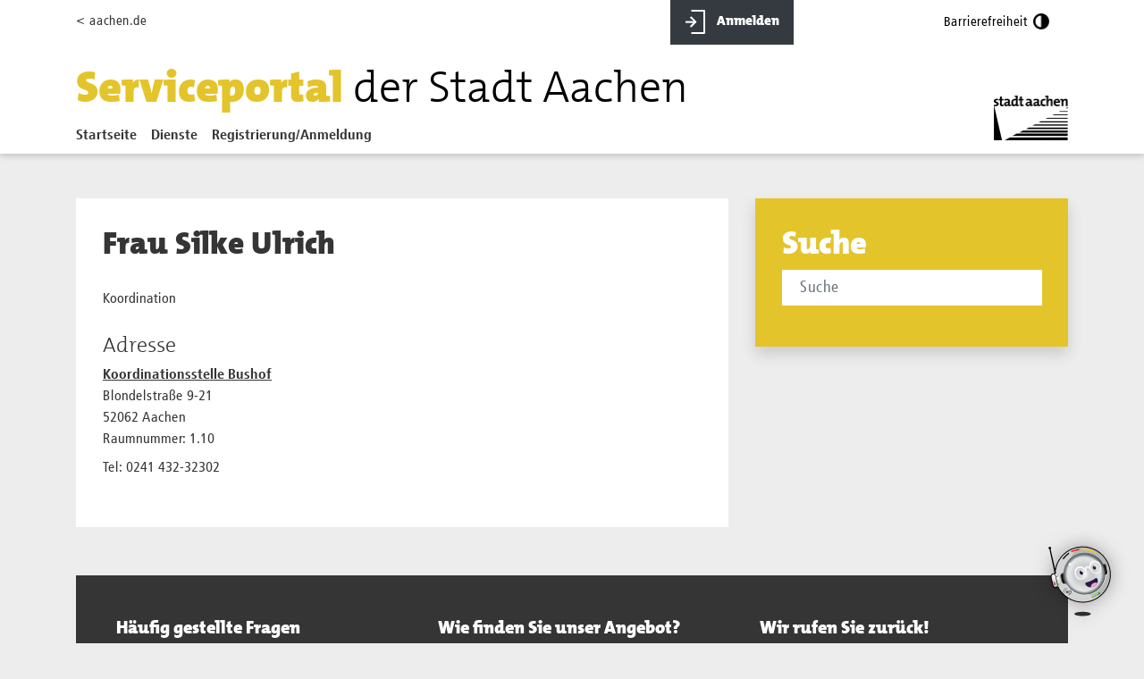

--- FILE ---
content_type: text/html;charset=UTF-8
request_url: https://serviceportal.aachen.de/suche/-/vr-bis-detail/mitarbeiter/56666/show
body_size: 40863
content:
<!DOCTYPE html> <html class="ltr" dir=" lang.dir" lang="de-DE"> <head> <meta name="viewport" content="width=device-width, initial-scale=1"> <title>Frau Silke Ulrich - Serviceportal der Stadt Aachen</title> <meta content="text/html; charset=UTF-8" http-equiv="content-type" /> <script data-senna-track="permanent" src="/o/frontend-js-lodash-web/lodash/lodash.js" type="text/javascript"></script> <script data-senna-track="permanent" src="/o/frontend-js-lodash-web/lodash/util.js" type="text/javascript"></script> <script data-senna-track="temporary" type="text/javascript">if(window.Analytics)window._com_liferay_document_library_analytics_isViewFileEntry=false;</script> <link href="https://serviceportal.aachen.de/o/dynamic-data-mapping-web/css/main.css?browserId=other&themeId=stadtportalaachen_WAR_stadtportalaachen&minifierType=css&languageId=de_DE&b=7103&t=1764157497488" rel="stylesheet" type = "text/css" /> <link href="https://serviceportal.aachen.de/o/dynamic-data-mapping-form-renderer/css/main.css?browserId=other&themeId=stadtportalaachen_WAR_stadtportalaachen&minifierType=css&languageId=de_DE&b=7103&t=1764157497488" rel="stylesheet" type = "text/css" /> <link href="https://serviceportal.aachen.de/o/dynamic-data-mapping-form-builder/css/main.css?browserId=other&themeId=stadtportalaachen_WAR_stadtportalaachen&minifierType=css&languageId=de_DE&b=7103&t=1764157497488" rel="stylesheet" type = "text/css" /> <link href="https://serviceportal.aachen.de/o/stadtportal-aachen/images/favicon.ico" rel="icon" /> <link data-senna-track="temporary" href="https://serviceportal.aachen.de/suche/-/vr-bis-detail/mitarbeiter/56666/show" rel="canonical" /> <link class="lfr-css-file" data-senna-track="temporary" href="https://serviceportal.aachen.de/o/stadtportal-aachen/css/clay.css?browserId=other&amp;themeId=stadtportalaachen_WAR_stadtportalaachen&amp;minifierType=css&amp;languageId=de_DE&amp;b=7103&amp;t=1764157497488" id="liferayAUICSS" rel="stylesheet" type="text/css" /> <link data-senna-track="temporary" href="/o/frontend-css-web/main.css?browserId=other&amp;themeId=stadtportalaachen_WAR_stadtportalaachen&amp;minifierType=css&amp;languageId=de_DE&amp;b=7103&amp;t=1557361611547" id="liferayPortalCSS" rel="stylesheet" type="text/css" /> <link data-senna-track="temporary" href="/combo?browserId=other&amp;minifierType=&amp;themeId=stadtportalaachen_WAR_stadtportalaachen&amp;languageId=de_DE&amp;b=7103&amp;com_liferay_portal_search_web_search_bar_portlet_SearchBarPortlet_INSTANCE_templateSearch:%2Fsearch%2Fbar%2Fcss%2Fmain.css&amp;com_liferay_product_navigation_product_menu_web_portlet_ProductMenuPortlet:%2Fcss%2Fmain.css&amp;t=1764153970000" id="121d1515" rel="stylesheet" type="text/css" /> <script data-senna-track="temporary" type="text/javascript">var Liferay=Liferay||{};
Liferay.Browser={acceptsGzip:function(){return true},getMajorVersion:function(){return 131},getRevision:function(){return"537.36"},getVersion:function(){return"131.0"},isAir:function(){return false},isChrome:function(){return true},isEdge:function(){return false},isFirefox:function(){return false},isGecko:function(){return true},isIe:function(){return false},isIphone:function(){return false},isLinux:function(){return false},isMac:function(){return true},isMobile:function(){return false},isMozilla:function(){return false},
isOpera:function(){return false},isRtf:function(){return true},isSafari:function(){return true},isSun:function(){return false},isWebKit:function(){return true},isWindows:function(){return false}};Liferay.Data=Liferay.Data||{};Liferay.Data.ICONS_INLINE_SVG=true;Liferay.Data.NAV_SELECTOR="#navigation";Liferay.Data.NAV_SELECTOR_MOBILE="#navigationCollapse";Liferay.Data.isCustomizationView=function(){return false};Liferay.Data.notices=[null];
Liferay.PortletKeys={DOCUMENT_LIBRARY:"com_liferay_document_library_web_portlet_DLPortlet",DYNAMIC_DATA_MAPPING:"com_liferay_dynamic_data_mapping_web_portlet_DDMPortlet",ITEM_SELECTOR:"com_liferay_item_selector_web_portlet_ItemSelectorPortlet"};Liferay.PropsValues={JAVASCRIPT_SINGLE_PAGE_APPLICATION_TIMEOUT:0,NTLM_AUTH_ENABLED:false,UPLOAD_SERVLET_REQUEST_IMPL_MAX_SIZE:104857600};
Liferay.ThemeDisplay={getLayoutId:function(){return"3"},getLayoutRelativeControlPanelURL:function(){return"/group/guest/~/control_panel/manage?p_p_id\x3d19_WAR_vrportlet"},getLayoutRelativeURL:function(){return"/suche"},getLayoutURL:function(){return"https://serviceportal.aachen.de/suche"},getParentLayoutId:function(){return"0"},isControlPanel:function(){return false},isPrivateLayout:function(){return"false"},isVirtualLayout:function(){return false},getBCP47LanguageId:function(){return"de-DE"},getCanonicalURL:function(){return"https://serviceportal.aachen.de/suche/-/vr-bis-detail/mitarbeiter/56666/show"},
getCDNBaseURL:function(){return"https://serviceportal.aachen.de"},getCDNDynamicResourcesHost:function(){return""},getCDNHost:function(){return""},getCompanyGroupId:function(){return"20686"},getCompanyId:function(){return"20648"},getDefaultLanguageId:function(){return"de_DE"},getDoAsUserIdEncoded:function(){return""},getLanguageId:function(){return"de_DE"},getParentGroupId:function(){return"20674"},getPathContext:function(){return""},getPathImage:function(){return"/image"},getPathJavaScript:function(){return"/o/frontend-js-web"},
getPathMain:function(){return"/c"},getPathThemeImages:function(){return"https://serviceportal.aachen.de/o/stadtportal-aachen/images"},getPathThemeRoot:function(){return"/o/stadtportal-aachen"},getPlid:function(){return"21021"},getPortalURL:function(){return"https://serviceportal.aachen.de"},getScopeGroupId:function(){return"20674"},getScopeGroupIdOrLiveGroupId:function(){return"20674"},getSessionId:function(){return""},getSiteAdminURL:function(){return"https://serviceportal.aachen.de/group/guest/~/control_panel/manage?p_p_lifecycle\x3d0\x26p_p_state\x3dmaximized\x26p_p_mode\x3dview"},
getSiteGroupId:function(){return"20674"},getURLControlPanel:function(){return"/group/control_panel?refererPlid\x3d21021"},getURLHome:function(){return"https://serviceportal.aachen.de/web/guest"},getUserEmailAddress:function(){return""},getUserId:function(){return"20651"},getUserName:function(){return""},isAddSessionIdToURL:function(){return false},isFreeformLayout:function(){return false},isImpersonated:function(){return false},isSignedIn:function(){return false},isStateExclusive:function(){return false},
isStateMaximized:function(){return false},isStatePopUp:function(){return false}};var themeDisplay=Liferay.ThemeDisplay;
Liferay.AUI={getAvailableLangPath:function(){return"available_languages.jsp?browserId\x3dother\x26themeId\x3dstadtportalaachen_WAR_stadtportalaachen\x26colorSchemeId\x3d01\x26minifierType\x3djs\x26languageId\x3dde_DE\x26b\x3d7103\x26t\x3d1764157437459"},getCombine:function(){return true},getComboPath:function(){return"/combo/?browserId\x3dother\x26minifierType\x3d\x26languageId\x3dde_DE\x26b\x3d7103\x26t\x3d1557361610505\x26"},getDateFormat:function(){return"%d.%m.%Y"},getEditorCKEditorPath:function(){return"/o/frontend-editor-ckeditor-web"},
getFilter:function(){var filter="raw";filter="min";return filter},getFilterConfig:function(){var instance=this;var filterConfig=null;if(!instance.getCombine())filterConfig={replaceStr:".js"+instance.getStaticResourceURLParams(),searchExp:"\\.js$"};return filterConfig},getJavaScriptRootPath:function(){return"/o/frontend-js-web"},getLangPath:function(){return"aui_lang.jsp?browserId\x3dother\x26themeId\x3dstadtportalaachen_WAR_stadtportalaachen\x26colorSchemeId\x3d01\x26minifierType\x3djs\x26languageId\x3dde_DE\x26b\x3d7103\x26t\x3d1557361610505"},
getPortletRootPath:function(){return"/html/portlet"},getStaticResourceURLParams:function(){return"?browserId\x3dother\x26minifierType\x3d\x26languageId\x3dde_DE\x26b\x3d7103\x26t\x3d1557361610505"}};Liferay.authToken="isCbaWJW";Liferay.currentURL="/suche/-/vr-bis-detail/mitarbeiter/56666/show";Liferay.currentURLEncoded="%2Fsuche%2F-%2Fvr-bis-detail%2Fmitarbeiter%2F56666%2Fshow";</script> <script src="/o/js_loader_modules?t=1764157497488" type="text/javascript"></script> <script src="/o/js_loader_config?t=1764157458987" type="text/javascript"></script> <script src="/o/frontend-js-web/loader/config.js" type="text/javascript"></script> <script src="/o/frontend-js-web/loader/loader.3.js" type="text/javascript"></script> <script data-senna-track="permanent" src="https://serviceportal.aachen.de/combo?browserId=other&minifierType=js&languageId=de_DE&b=7103&t=1557361610505&/o/frontend-js-web/jquery/jquery.js&/o/frontend-js-web/clay/popper.js&/o/frontend-js-web/clay/bootstrap.js&/o/frontend-js-web/aui/aui/aui.js&/o/frontend-js-web/aui/aui-base-html5-shiv/aui-base-html5-shiv.js&/o/frontend-js-web/liferay/browser_selectors.js&/o/frontend-js-web/liferay/modules.js&/o/frontend-js-web/liferay/aui_sandbox.js&/o/frontend-js-web/clay/collapsible-search.js&/o/frontend-js-web/clay/side-navigation.js&/o/frontend-js-web/jquery/fm.js&/o/frontend-js-web/jquery/form.js&/o/frontend-js-web/misc/svg4everybody.js&/o/frontend-js-web/aui/arraylist-add/arraylist-add.js&/o/frontend-js-web/aui/arraylist-filter/arraylist-filter.js&/o/frontend-js-web/aui/arraylist/arraylist.js&/o/frontend-js-web/aui/array-extras/array-extras.js&/o/frontend-js-web/aui/array-invoke/array-invoke.js&/o/frontend-js-web/aui/attribute-base/attribute-base.js&/o/frontend-js-web/aui/attribute-complex/attribute-complex.js&/o/frontend-js-web/aui/attribute-core/attribute-core.js&/o/frontend-js-web/aui/attribute-observable/attribute-observable.js&/o/frontend-js-web/aui/attribute-extras/attribute-extras.js&/o/frontend-js-web/aui/base-base/base-base.js&/o/frontend-js-web/aui/base-pluginhost/base-pluginhost.js&/o/frontend-js-web/aui/classnamemanager/classnamemanager.js&/o/frontend-js-web/aui/datatype-xml-format/datatype-xml-format.js&/o/frontend-js-web/aui/datatype-xml-parse/datatype-xml-parse.js&/o/frontend-js-web/aui/dom-base/dom-base.js&/o/frontend-js-web/aui/dom-core/dom-core.js&/o/frontend-js-web/aui/dom-screen/dom-screen.js&/o/frontend-js-web/aui/dom-style/dom-style.js&/o/frontend-js-web/aui/event-base/event-base.js&/o/frontend-js-web/aui/event-custom-base/event-custom-base.js&/o/frontend-js-web/aui/event-custom-complex/event-custom-complex.js&/o/frontend-js-web/aui/event-delegate/event-delegate.js&/o/frontend-js-web/aui/event-focus/event-focus.js&/o/frontend-js-web/aui/event-hover/event-hover.js" type = "text/javascript"></script> <script data-senna-track="permanent" src="https://serviceportal.aachen.de/combo?browserId=other&minifierType=js&languageId=de_DE&b=7103&t=1557361610505&/o/frontend-js-web/aui/event-key/event-key.js&/o/frontend-js-web/aui/event-mouseenter/event-mouseenter.js&/o/frontend-js-web/aui/event-mousewheel/event-mousewheel.js&/o/frontend-js-web/aui/event-outside/event-outside.js&/o/frontend-js-web/aui/event-resize/event-resize.js&/o/frontend-js-web/aui/event-simulate/event-simulate.js&/o/frontend-js-web/aui/event-synthetic/event-synthetic.js&/o/frontend-js-web/aui/intl/intl.js&/o/frontend-js-web/aui/io-base/io-base.js&/o/frontend-js-web/aui/io-form/io-form.js&/o/frontend-js-web/aui/io-queue/io-queue.js&/o/frontend-js-web/aui/io-upload-iframe/io-upload-iframe.js&/o/frontend-js-web/aui/io-xdr/io-xdr.js&/o/frontend-js-web/aui/json-parse/json-parse.js&/o/frontend-js-web/aui/json-stringify/json-stringify.js&/o/frontend-js-web/aui/node-base/node-base.js&/o/frontend-js-web/aui/node-core/node-core.js&/o/frontend-js-web/aui/node-event-delegate/node-event-delegate.js&/o/frontend-js-web/aui/node-event-simulate/node-event-simulate.js&/o/frontend-js-web/aui/node-focusmanager/node-focusmanager.js&/o/frontend-js-web/aui/node-pluginhost/node-pluginhost.js&/o/frontend-js-web/aui/node-screen/node-screen.js&/o/frontend-js-web/aui/node-style/node-style.js&/o/frontend-js-web/aui/oop/oop.js&/o/frontend-js-web/aui/plugin/plugin.js&/o/frontend-js-web/aui/pluginhost-base/pluginhost-base.js&/o/frontend-js-web/aui/pluginhost-config/pluginhost-config.js&/o/frontend-js-web/aui/querystring-stringify-simple/querystring-stringify-simple.js&/o/frontend-js-web/aui/queue-promote/queue-promote.js&/o/frontend-js-web/aui/selector-css2/selector-css2.js&/o/frontend-js-web/aui/selector-css3/selector-css3.js&/o/frontend-js-web/aui/selector-native/selector-native.js&/o/frontend-js-web/aui/selector/selector.js&/o/frontend-js-web/aui/widget-base/widget-base.js&/o/frontend-js-web/aui/widget-htmlparser/widget-htmlparser.js&/o/frontend-js-web/aui/widget-skin/widget-skin.js" type = "text/javascript"></script> <script data-senna-track="permanent" src="https://serviceportal.aachen.de/combo?browserId=other&minifierType=js&languageId=de_DE&b=7103&t=1557361610505&/o/frontend-js-web/aui/widget-uievents/widget-uievents.js&/o/frontend-js-web/aui/yui-throttle/yui-throttle.js&/o/frontend-js-web/aui/aui-base-core/aui-base-core.js&/o/frontend-js-web/aui/aui-base-lang/aui-base-lang.js&/o/frontend-js-web/aui/aui-classnamemanager/aui-classnamemanager.js&/o/frontend-js-web/aui/aui-component/aui-component.js&/o/frontend-js-web/aui/aui-debounce/aui-debounce.js&/o/frontend-js-web/aui/aui-delayed-task-deprecated/aui-delayed-task-deprecated.js&/o/frontend-js-web/aui/aui-event-base/aui-event-base.js&/o/frontend-js-web/aui/aui-event-input/aui-event-input.js&/o/frontend-js-web/aui/aui-form-validator/aui-form-validator.js&/o/frontend-js-web/aui/aui-node-base/aui-node-base.js&/o/frontend-js-web/aui/aui-node-html5/aui-node-html5.js&/o/frontend-js-web/aui/aui-selector/aui-selector.js&/o/frontend-js-web/aui/aui-timer/aui-timer.js&/o/frontend-js-web/liferay/dependency.js&/o/frontend-js-web/liferay/dom_task_runner.js&/o/frontend-js-web/liferay/events.js&/o/frontend-js-web/liferay/language.js&/o/frontend-js-web/liferay/lazy_load.js&/o/frontend-js-web/liferay/liferay.js&/o/frontend-js-web/liferay/util.js&/o/frontend-js-web/liferay/global.bundle.js&/o/frontend-js-web/liferay/portal.js&/o/frontend-js-web/liferay/portlet.js&/o/frontend-js-web/liferay/workflow.js&/o/frontend-js-web/liferay/address.js&/o/frontend-js-web/liferay/form.js&/o/frontend-js-web/liferay/form_placeholders.js&/o/frontend-js-web/liferay/icon.js&/o/frontend-js-web/liferay/menu.js&/o/frontend-js-web/liferay/notice.js&/o/frontend-js-web/liferay/poller.js" type = "text/javascript"></script> <script>Liferay.Loader.define._amd=Liferay.Loader.define.amd;Liferay.Loader.define.amd=false;</script> <script type="text/javascript" src="/o/vr-portlet/webjars/datatables/1.10.20/js/jquery.dataTables.min.js"></script> <script type="text/javascript" src="/o/vr-portlet/webjars/datatables/1.10.20/js/dataTables.bootstrap4.min.js"></script> <script type="text/javascript" src="/o/vr-portlet/webjars/select2/4.0.13/js/select2.min.js"></script> <script type="text/javascript" src="/o/vr-portlet/webjars/select2/4.0.13/js/i18n/de.js"></script> <script type="text/javascript" src="/o/vr-portlet/webjars/jquery-ui/1.13.1/jquery-ui.min.js"></script> <script type="text/javascript" src="/o/vr-portlet/webjars/tinymce/5.10.2/tinymce.min.js"></script> <script type="text/javascript" src="/o/vr-portlet/webjars/jstree/3.3.8/jstree.min.js"></script> <script type="text/javascript" src="/o/vr-portlet/portlet/common/responsive/2.2.3/js/dataTables.responsive.min.js"></script> <script type="text/javascript" src="/o/vr-portlet/portlet/common/jquery-ui/i18n/datepicker-de.js"></script> <script type="text/javascript" src="/o/vr-portlet/portlet/common/bs-custom-file-input/bs-custom-file-input.min.js"></script> <script type="text/javascript" src="/o/vr-portlet/portlet/common/bootstrap-input-spinner/1.11.1/bootstrap-input-spinner.js"></script> <script type="text/javascript" src="/o/vr-portlet/vr/js/vr.js?6.3.6"></script> <script>Liferay.Loader.define.amd=Liferay.Loader.define._amd;</script> <link href="/o/vr-portlet/webjars/datatables/1.10.20/css/dataTables.bootstrap4.min.css" rel="stylesheet" type="text/css"> <link href="/o/vr-portlet/webjars/select2/4.0.13/css/select2.min.css" rel="stylesheet" type="text/css"> <link href="/o/vr-portlet/webjars/jstree/3.3.8/themes/default/style.min.css" rel="stylesheet" type="text/css"> <link href="/o/vr-portlet/webjars/jquery-ui/1.13.1/jquery-ui.min.css" rel="stylesheet" type="text/css"> <link href="/o/vr-portlet/vr/css/vr.css?6.3.6" rel="stylesheet" type="text/css"> <style> .vr-modal { display: none!important; min-width: 90%!important; left: 5%; } .vr-modal.show { display: block!important; } </style> <script data-senna-track="temporary" src="/o/js_bundle_config?t=1764157497470" type="text/javascript"></script> <script data-senna-track="temporary" type="text/javascript"></script> <!-- Matomo --> <script>var _paq=window._paq=window._paq||[];_paq.push(["trackPageView"]);_paq.push(["enableLinkTracking"]);(function(){var u="https://stats-stac.regioit.de/";_paq.push(["setTrackerUrl",u+"matomo.php"]);_paq.push(["setSiteId","1"]);var d=document,g=d.createElement("script"),s=d.getElementsByTagName("script")[0];g.async=true;g.src=u+"matomo.js";s.parentNode.insertBefore(g,s)})();</script> <!-- End Matomo Code --> <link class="lfr-css-file" data-senna-track="temporary" href="https://serviceportal.aachen.de/o/stadtportal-aachen/css/main.css?browserId=other&amp;themeId=stadtportalaachen_WAR_stadtportalaachen&amp;minifierType=css&amp;languageId=de_DE&amp;b=7103&amp;t=1764157497488" id="liferayThemeCSS" rel="stylesheet" type="text/css" /> <style data-senna-track="temporary" type="text/css">a#twitter-icon.nav-link{display:none}#portlet_com_liferay_login_web_portlet_LoginPortlet .login-container a{display:none}#p_p_id_19_WAR_vrportlet_ strong,#p_p_id_19_WAR_vrportlet_ b{font-weight:bold !important}#usu-chatbot-iframe-container #usuChatbotTooltip{height:initial}</style> <style data-senna-track="temporary" type="text/css">.al-theme-wrapper .service-details .portlet-content section{margin-bottom:30px}.search-placeholder{margin-bottom:20px;padding-top:30px;padding-left:30px;padding-right:30px;padding-bottom:13px}.al-theme-wrapper .service-details .portlet-content .section-actions{margin-bottom:40px}</style> <link data-senna-track="permanent" href="https://serviceportal.aachen.de/combo?browserId=other&minifierType=css&languageId=de_DE&b=7103&t=1557361605911&/o/product-navigation-simulation-theme-contributor/css/simulation_panel.css&/o/product-navigation-product-menu-theme-contributor/product_navigation_product_menu.css&/o/product-navigation-control-menu-theme-contributor/product_navigation_control_menu.css" rel="stylesheet" type = "text/css" /> <script data-senna-track="permanent" src="https://serviceportal.aachen.de/combo?browserId=other&minifierType=js&languageId=de_DE&b=7103&t=1557361605911&/o/product-navigation-control-menu-theme-contributor/product_navigation_control_menu.js" type = "text/javascript"></script> <script type="text/javascript">Liferay.on("ddmFieldBlur",function(event){if(window.Analytics)Analytics.send("fieldBlurred","Form",{fieldName:event.fieldName,focusDuration:event.focusDuration,formId:event.formId,page:event.page-1})});Liferay.on("ddmFieldFocus",function(event){if(window.Analytics)Analytics.send("fieldFocused","Form",{fieldName:event.fieldName,formId:event.formId,page:event.page-1})});
Liferay.on("ddmFormPageShow",function(event){if(window.Analytics)Analytics.send("pageViewed","Form",{formId:event.formId,page:event.page,title:event.title})});Liferay.on("ddmFormSubmit",function(event){if(window.Analytics)Analytics.send("formSubmitted","Form",{formId:event.formId})});Liferay.on("ddmFormView",function(event){if(window.Analytics)Analytics.send("formViewed","Form",{formId:event.formId,title:event.title})});</script> <script src="https://cdn.jsdelivr.net/npm/js-cookie@2/src/js.cookie.min.js"></script> </head> <body class=" controls-visible yui3-skin-sam guest-site signed-out public-page site "> <nav class="quick-access-nav" id="szff_quickAccessNav"> <h1 class="hide-accessible">Navigation</h1> <ul> <li><a href="#main-content">Zum Inhalt springen</a></li> </ul> </nav> <div class="al-theme-wrapper" id="wrapper"> <header class="main-header" id="desktop"> <div class="container" id="topheader"> <div class="row"> <div class="col-2"> <a href="http://aachen.de" >&lt; aachen.de</a> </div> <div class="col-5" id=""> </div> <div class="col-2"> <a href="/login" class="btn btn-dark" id="anmelden-button"> <img src="https://serviceportal.aachen.de/o/stadtportal-aachen/images/anmelden.svg" alt="Anmelden-Icon" width="21" height="24"> Anmelden</a> </div> <div class="col-3 d-flex justify-content-end"> <a id="barrierefreiheit-button" class="btn" style="display: inline-block"> <span>Barrierefreiheit</span> <img src="https://serviceportal.aachen.de/o/stadtportal-aachen/images/barrierefrei.png" id="barrierefrei-off" alt="Barrierefrei-Icon" width="21" height="21"> <img src="https://serviceportal.aachen.de/o/stadtportal-aachen/images/barrierefrei-active.png" id="barrierefrei-on" style="display: none;" alt="Barrierefrei-Icon" width="21" height="21"> </a> </div> </div> <div id="logo-container"> <div id="logo-header"> <div class="row"> <div class="col-8"> <a class="navbar-brand" id="logo" href="/home"> <h1>Serviceportal <small>der Stadt Aachen</small> </h1> </a> <nav class="sort-pages modify-pages navbar navbar-default" id="navigation" role="navigation"> <div class=""> <div id="main-navbar-collapse" class="navbar-collapse collapse"> <ul class="nav navbar-nav" aria-label="Seiten der Site" role="menubar"> <li class="" id="layout_1" role="presentation"> <a aria-labelledby="layout_1" href="https://serviceportal.aachen.de/home" role="menuitem"> <span> Startseite </span> </a> </li> <li class="" id="layout_55" role="presentation"> <a aria-labelledby="layout_55" href="https://serviceportal.aachen.de/dienste" role="menuitem"> <span> Dienste </span> </a> </li> <li id="layout_signin" class="" role="presentation" > <a id="sign-in" href="/login" rel="nofollow" data-redirect="false" > Registrierung/Anmeldung </a> </li> </ul> </div> </div> </nav> </div> <div class="col-4" id="aachen-logo-container"> <a href="http://aachen.de" id="aachen-logo" target="_blank"> <img src="https://serviceportal.aachen.de/o/stadtportal-aachen/images/aachen.png" title="Aachen logo" alt="Logo der Stadt Aachen" width="83" height="50"> </a> </div> </div> </div> </div> </div> </header> <header class="banner" id="mobile"> <div id="topheader" class="container"> <div class="row"> <div class="col-10 float-left" id="googleTranslatorMobile"> </div> <div class="col-2"> <a id="barrierefreiheit-mobile-button" class="btn" style="display: inline-block"> <img src="https://serviceportal.aachen.de/o/stadtportal-aachen/images/barrierefrei.png" id="barrierefrei-mobile-off" alt="Barrierefrei-Icon" width="18" height="18"> <img src="https://serviceportal.aachen.de/o/stadtportal-aachen/images/barrierefrei-active.png" id="barrierefrei-mobile-on" style="display: none;" alt="Barrierefrei-Icon" width="18" height="18"> </a> </div> </div> </div> <nav class="navbar navbar-toggleable-md navbar-top navbar-light navbar-main"> <a class="navbar-brand" id="logo" href="/home"> <h1>Serviceportal <small>der Stadt Aachen</small> </h1> </a> <button class="navbar-toggler navbar-toggler-right collapsed" type="button" data-toggle="collapse" data-target="#navbarSupportedContent" aria-controls="navbarCollapse" aria-expanded="false" aria-label="Toggle navigation"> <span class="navbar-toggler-icon"></span> </button> <div class="navbar-collapse collapse" id="navbarSupportedContent" style=""> <nav class="sort-pages modify-pages navbar navbar-default" id="navigation" role="navigation"> <ul id="menu-hauptmenue-1" class="nav navbar-nav" aria-label="Seiten der Site" role="menubar"> <li class="" id="layout_1" role="presentation"> <a aria-labelledby="layout_1" href="https://serviceportal.aachen.de/home" role="menuitem"> <span> Startseite </span> </a> </li> <li class="" id="layout_55" role="presentation"> <a aria-labelledby="layout_55" href="https://serviceportal.aachen.de/dienste" role="menuitem"> <span> Dienste </span> </a> </li> <li id="layout_signin" class="" role="presentation" > <a id="sign-in" href="https://serviceportal.aachen.de/c/portal/login?p_l_id=21021" rel="nofollow" data-redirect="false" > Anmelden </a> </li> </ul> </nav> </div> </nav> </header> <main id="content" class="main-content"> <h1 class="hide-accessible">Frau Silke Ulrich</h1> <div class="container"> <div class="row"> <div class="content-body col-12"> <div class="portlets-area"> <div class="columns-1" id="main-content" role="main"> <div class="portlet-layout row"> <div class="col-md-12 portlet-column portlet-column-only" id="column-1"> <div class="portlet-dropzone portlet-column-content portlet-column-content-only" id="layout-column_column-1"> <div class="portlet-boundary portlet-boundary_19_WAR_vrportlet_ portlet-static portlet-static-end portlet-decorate vr-app vr-portlet portlet-19 no-bg no-padding service-details" id="p_p_id_19_WAR_vrportlet_" > <span id="p_19_WAR_vrportlet"></span> <section class="portlet" id="portlet_19_WAR_vrportlet"> <div class="portlet-content"> <div class="autofit-float autofit-row portlet-header"> <div class="autofit-col autofit-col-expand"> <h2 class="portlet-title-text">BIS: Suche und Detail</h2> </div> <div class="autofit-col autofit-col-end"> <div class="autofit-section"> </div> </div> </div> <div class=" portlet-content-container" > <div class="portlet-body"> <div class="row"> <div class="col-12"> <div class="search-area"> <form id="co" class="form-horizontal search-form" action="https://serviceportal.aachen.de:443/suche?p_p_id=19_WAR_vrportlet&amp;p_p_lifecycle=1&amp;p_p_state=normal&amp;p_p_mode=view&amp;_19_WAR_vrportlet_action=vr-bis-detail-search-submit&amp;p_auth=isCbaWJW" method="post"> <div class="input-group mb-3"> <input id="form-element-query" name="query" class="form-control search-query" title="Suche" placeholder="Suche" aria-label="Suchfeld" type="text" value=""/> <div class="input-group-append"> <button id="form-element-suche-submit" name="submit" title="Suchen" class="btn btn-primary" type="submit" value="Submit"> <i class="icon-search"></i>&nbsp; </button> </div> </div> </form> </div> </div> </div> <script type="application/javascript"> var url2 = "https://serviceportal.aachen.de:443/suche?p_p_id=19_WAR_vrportlet&p_p_lifecycle=1&p_p_state=normal&p_p_mode=view&_19_WAR_vrportlet_action=vr-bis-detail-search-submit&p_auth=isCbaWJW"; $(".search-form input").keyup(function () { if ($(".search-form input").val().length > 1) { $('#search-dropdown').show(); $.ajax({ url: url2, data: {query: $(".search-form input").val()}, type: 'POST', success: function (data) { $('#resp').html($(data).find("#resp")); $('#wait').hide(); } }); } else { $('#search-dropdown').hide(); } }); </script> <div id="wait" style="display:none"> <p>Suche ...</p> </div> <script>jQuery(document).ready(function(){jQuery(".search-placeholder").append(jQuery(".search-area").parent().parent());jQuery(".search-placeholder").append(jQuery("#wait"));jQuery(".search-placeholder").append(jQuery("#resp").parent())});function show(id){if(document.getElementById){var mydiv=document.getElementById(id);mydiv.style.display=mydiv.style.display=="block"?"none":"block"}}
function showAllServices(elem){show("topservices");show("allservices");elem.setAttribute("aria-expanded",elem.getAttribute("aria-expanded")=="false"?"true":"false");document.getElementById("showallservices").innerHTML=elem.getAttribute("aria-expanded")=="true"?"\x3ci class\x3d'icon-folder-open' aria-hidden\x3d'true'\x3e\x3c/i\x3e Alle Dienstleistungen der Einrichtung ausblenden":"\x3ci class\x3d'icon-folder-close' aria-hidden\x3d'true'\x3e\x3c/i\x3e Alle Dienstleistungen der Einrichtung einblenden"}
;</script> <div id="search-dropdown"> <div id="resp"> <div class="row mt-3"> <div class="col-12"> <div class="search-detail"> <div class="row"> </div> </div> </div> </div> </div> </div> <div class="row employee-detail"> <div class="col-md-8"> <section id="service-box-main" class="white"> <h1>Frau Silke Ulrich</h1> <p>Koordination</p> <div></div> <div class="mb-4"> <h2>Adresse</h2> <p> <strong><a href="https://serviceportal.aachen.de:443/suche/-/vr-bis-detail/einrichtung/4288700/show">Koordinationsstelle Bushof </a></strong> <br/> Blondelstraße 9-21 <br/> 52062 Aachen <br/> Raumnummer: 1.10 </p> <p> Tel: 0241 432-32302 <br/> </p> </div> </section> </div> <div class="col-md-4"> <div class="search-placeholder search shadow"><h2>Suche</h2></div> </div> </div> </div> </div> </div> </section> </div> </div> </div> </div> </div> <form action="#" id="hrefFm" method="post" name="hrefFm"><span></span></form> </div> </div> </div> </div> </main> <footer class="main-footer mt-4"> <div class="footer"> <div class="container"> <section id="homepage-quicklinks" class="black"> <div class="card-deck-sp no-bottom"> <div class="card card-sp black"> <div class="card-body"> <h5 class="card-title">Häufig gestellte Fragen</h5> </div> <div class="card-footer"> <a href="https://serviceportal.aachen.de/faq" class="mt-3 btn btn-primary">Unsere FAQs</a> </div> </div> <div class="card card-sp black"> <div class="card-body"> <h5 class="card-title">Wie finden Sie unser Angebot?</h5> </div> <div class="card-footer"> <a href="https://serviceportal.aachen.de/suche/-/vr-bis-detail/dienstleistung/979040/show" class="mt-3 btn btn-primary">Ihr Feedback</a> </div> </div> <div class="card card-sp black"> <div class="card-body"> <h5 class="card-title">Wir rufen Sie zurück!</h5> </div> <div class="card-footer"> <a href="https://serviceportal.aachen.de/suche/-/vr-bis-detail/dienstleistung/5758/show" class="mt-3 btn btn-primary">Rückruf anfordern</a> </div> </div> </div> </section> <section id="homepage-links" class="black"> <div class="card-deck-sp no-bottom"> <div class="card card-sp black"> <div class="card-body"> <h5 class="card-title">Weitere Informationen</h5> <ul class="linklist"> <li> <a href="/unsere-onlinedienste" target="_blank"> Unsere Onlinedienste </a> </li> <li> <a href="/%C3%96ffnungszeiten" target="_blank"> Öffnungszeiten </a> </li> <li> <a href="/aachen.de" target="_blank"> Aachen.de </a> </li> <li> <a href="/karriere" target="_blank"> Karriere </a> </li> </ul> </div> </div> <div class="card card-sp black"> <div class="card-body"> <h5 class="card-title">Weitere Services</h5> <ul class="linklist"> <li> <a href="/ratsinfo" target="_blank"> Ratsinfo </a> </li> <li> <a href="/geodatenportal1" target="_blank"> Geodatenportal </a> </li> <li> <a href="/open-data-portal" target="_blank"> Open Data Portal </a> </li> <li> <a href="/aktuelle-stellenangebote" target="_blank"> Aktuelle Stellenangebote </a> </li> <li> <a href="/abfallkalender" target="_blank"> Abfallkalender </a> </li> </ul> </div> </div> <div class="card card-sp black"> <div class="card-body"> <h5 class="card-title">Häufig gesucht</h5> <ul class="linklist"> <li> <a href="/bekanntmachungen" target="_blank"> Bekanntmachungen </a> </li> <li> <a href="/newsletter" target="_blank"> Newsletter </a> </li> <li> <a href="/pressemitteilungen" target="_blank"> Pressemitteilungen </a> </li> <li> <a href="/notfallinformationen" target="_blank"> Notfallinformationen </a> </li> <li> <a href="/immobilienangebote" target="_blank"> Immobilienangebote </a> </li> </ul> </div> </div> </div> </section> <div class="content-info"> <section class="black"> <nav class="navbar navbar-expand-lg"> <div class="navbar-collapse" id="navbarText"> <ul class="navbar-nav mr-auto nav-sp"> <li class="nav-item"> <a class="nav-link" href="/footer" > Impressum </a> </li> <li class="nav-item"> <a class="nav-link" href="/mein-aachen" target="_blank"> aachen.de </a> </li> <li class="nav-item"> <a class="nav-link" href="/footerer" > Datenschutz </a> </li> <li class="nav-item"> <span>©Stadt Aachen</span> </li> </ul> <ul class="navbar-nav navbar-social"> <li class="nav-item"> <a class="nav-link" target="social" id="facebook-icon" href="https://www.facebook.com/unseraachen"> <svg aria-hidden="true" focusable="false" data-prefix="fab" data-icon="facebook-f" class="svg-inline--fa fa-facebook-f fa-w-10" role="img" xmlns="http://www.w3.org/2000/svg" viewBox="0 0 320 512"> <path fill="currentColor" d="M279.14 288l14.22-92.66h-88.91v-60.13c0-25.35 12.42-50.06 52.24-50.06h40.42V6.26S260.43 0 225.36 0c-73.22 0-121.08 44.38-121.08 124.72v70.62H22.89V288h81.39v224h100.17V288z"></path> </svg> </a> </li> <li class="nav-item"> <a class="nav-link" target="social" id="insta-icon" href="https://www.instagram.com/stadtaachen"> <svg aria-hidden="true" focusable="false" data-prefix="fab" data-icon="instagram" class="svg-inline--fa fa-instagram fa-w-14" role="img" xmlns="http://www.w3.org/2000/svg" viewBox="0 0 448 512"> <path fill="currentColor" d="M224.1 141c-63.6 0-114.9 51.3-114.9 114.9s51.3 114.9 114.9 114.9S339 319.5 339 255.9 287.7 141 224.1 141zm0 189.6c-41.1 0-74.7-33.5-74.7-74.7s33.5-74.7 74.7-74.7 74.7 33.5 74.7 74.7-33.6 74.7-74.7 74.7zm146.4-194.3c0 14.9-12 26.8-26.8 26.8-14.9 0-26.8-12-26.8-26.8s12-26.8 26.8-26.8 26.8 12 26.8 26.8zm76.1 27.2c-1.7-35.9-9.9-67.7-36.2-93.9-26.2-26.2-58-34.4-93.9-36.2-37-2.1-147.9-2.1-184.9 0-35.8 1.7-67.6 9.9-93.9 36.1s-34.4 58-36.2 93.9c-2.1 37-2.1 147.9 0 184.9 1.7 35.9 9.9 67.7 36.2 93.9s58 34.4 93.9 36.2c37 2.1 147.9 2.1 184.9 0 35.9-1.7 67.7-9.9 93.9-36.2 26.2-26.2 34.4-58 36.2-93.9 2.1-37 2.1-147.8 0-184.8zM398.8 388c-7.8 19.6-22.9 34.7-42.6 42.6-29.5 11.7-99.5 9-132.1 9s-102.7 2.6-132.1-9c-19.6-7.8-34.7-22.9-42.6-42.6-11.7-29.5-9-99.5-9-132.1s-2.6-102.7 9-132.1c7.8-19.6 22.9-34.7 42.6-42.6 29.5-11.7 99.5-9 132.1-9s102.7-2.6 132.1 9c19.6 7.8 34.7 22.9 42.6 42.6 11.7 29.5 9 99.5 9 132.1s2.7 102.7-9 132.1z"></path> </svg> </a> </li> <li class="nav-item"> <a class="nav-link" target="social" id="twitter-icon" href="https://twitter.com/presseamtaachen"> <svg aria-hidden="true" focusable="false" data-prefix="fab" data-icon="twitter" class="svg-inline--fa fa-twitter fa-w-16" role="img" xmlns="http://www.w3.org/2000/svg" viewBox="0 0 512 512"> <path fill="currentColor" d="M459.37 151.716c.325 4.548.325 9.097.325 13.645 0 138.72-105.583 298.558-298.558 298.558-59.452 0-114.68-17.219-161.137-47.106 8.447.974 16.568 1.299 25.34 1.299 49.055 0 94.213-16.568 130.274-44.832-46.132-.975-84.792-31.188-98.112-72.772 6.498.974 12.995 1.624 19.818 1.624 9.421 0 18.843-1.3 27.614-3.573-48.081-9.747-84.143-51.98-84.143-102.985v-1.299c13.969 7.797 30.214 12.67 47.431 13.319-28.264-18.843-46.781-51.005-46.781-87.391 0-19.492 5.197-37.36 14.294-52.954 51.655 63.675 129.3 105.258 216.365 109.807-1.624-7.797-2.599-15.918-2.599-24.04 0-57.828 46.782-104.934 104.934-104.934 30.213 0 57.502 12.67 76.67 33.137 23.715-4.548 46.456-13.32 66.599-25.34-7.798 24.366-24.366 44.833-46.132 57.827 21.117-2.273 41.584-8.122 60.426-16.243-14.292 20.791-32.161 39.308-52.628 54.253z"></path> </svg> </a> </li> </ul> </div> </nav> </section> </div> </div> </div> </footer> </div> <script type="text/javascript">Liferay.BrowserSelectors.run();</script> <script type="text/javascript">Liferay.currentURL="/suche/-/vr-bis-detail/mitarbeiter/56666/show";Liferay.currentURLEncoded="%2Fsuche%2F-%2Fvr-bis-detail%2Fmitarbeiter%2F56666%2Fshow";</script> <script type="text/javascript">let jsscript=document.createElement("script");jsscript.src="https://softwareplattform.test.115.de/kbot-widget/bots/d115/DAA3t8Lg3QdC9mza3_QTmgKRP32ZKmdqaPQ9NrIf7Ws\x3d/widget.js";document.head.appendChild(jsscript);</script> <script type="text/javascript">(function(){var $=AUI.$;var _=AUI._;var onDestroyPortlet=function(){Liferay.detach("messagePosted",onMessagePosted);Liferay.detach("destroyPortlet",onDestroyPortlet)};Liferay.on("destroyPortlet",onDestroyPortlet);var onMessagePosted=function(event){if(window.Analytics)Analytics.send("posted","Comment",{className:event.className,classPK:event.classPK,commentId:event.commentId,text:event.text})};Liferay.on("messagePosted",onMessagePosted)})();
(function(){var $=AUI.$;var _=AUI._;var onShare=function(data){if(window.Analytics)Analytics.send("shared","SocialBookmarks",{className:data.className,classPK:data.classPK,type:data.type,url:data.url})};var onDestroyPortlet=function(){Liferay.detach("socialBookmarks:share",onShare);Liferay.detach("destroyPortlet",onDestroyPortlet)};Liferay.on("socialBookmarks:share",onShare);Liferay.on("destroyPortlet",onDestroyPortlet)})();
(function(){var $=AUI.$;var _=AUI._;var onVote=function(event){if(window.Analytics)Analytics.send("VOTE","Ratings",{className:event.className,classPK:event.classPK,ratingType:event.ratingType,score:event.score})};var onDestroyPortlet=function(){Liferay.detach("ratings:vote",onVote);Liferay.detach("destroyPortlet",onDestroyPortlet)};Liferay.on("ratings:vote",onVote);Liferay.on("destroyPortlet",onDestroyPortlet)})();if(Liferay.Data.ICONS_INLINE_SVG)svg4everybody({attributeName:"data-href",polyfill:true});
Liferay.Portlet.register("19_WAR_vrportlet");
Liferay.Portlet.onLoad({canEditTitle:false,columnPos:0,isStatic:"end",namespacedId:"p_p_id_19_WAR_vrportlet_",portletId:"19_WAR_vrportlet",refreshURL:"/c/portal/render_portlet?p_l_id\x3d21021\x26p_p_id\x3d19_WAR_vrportlet\x26p_p_lifecycle\x3d0\x26p_t_lifecycle\x3d0\x26p_p_state\x3dnormal\x26p_p_mode\x3dview\x26p_p_col_id\x3dcolumn-1\x26p_p_col_pos\x3d0\x26p_p_col_count\x3d1\x26p_p_isolated\x3d1\x26currentURL\x3d%2Fsuche%2F-%2Fvr-bis-detail%2Fmitarbeiter%2F56666%2Fshow",refreshURLData:{"_19_WAR_vrportlet_id":["56666"],
"_19_WAR_vrportlet_action":["vr-bis-detail-mitarbeiter-show"]}});
Liferay.Loader.require("metal-dom/src/all/dom","metal-uri/src/Uri","clay-tooltip/src/ClayTooltip",function(metalDomSrcAllDom,metalUriSrcUri,clayTooltipSrcClayTooltip){(function(){var dom=metalDomSrcAllDom;var metalUriSrcUri1=metalUriSrcUri;var ClayTooltip=clayTooltipSrcClayTooltip;(function(){var $=AUI.$;var _=AUI._;var Uri=metalUriSrcUri.default;var pathnameRegexp=/\/documents\/(\d+)\/(\d+)\/(.+?)\/([^&]+)/;var downloadClickHandler=dom.delegate(document.body,"click","a",function(event){if(window.Analytics){var anchor=
event.delegateTarget;var uri=new Uri(anchor.href);var match=pathnameRegexp.exec(uri.getPathname());if(match){var groupId=match[1];var fileEntryUUID=match[4];fetch("https://serviceportal.aachen.de/o/document_library/analytics/resolve_file_entry?groupId\x3d"+encodeURIComponent(groupId)+"\x26uuid\x3d"+encodeURIComponent(fileEntryUUID),{credentials:"include",method:"GET"}).then(function(response){return response.json()}).then(function(response){Analytics.send("documentDownloaded","Document",{groupId:groupId,
fileEntryId:response.fileEntryId,preview:!!window._com_liferay_document_library_analytics_isViewFileEntry,title:decodeURIComponent(match[3].replace(/\+/ig," ")),version:uri.getParameterValue("version")})}).catch(function(){return})}}});var onDestroyPortlet=function(){downloadClickHandler.removeListener();Liferay.detach("destroyPortlet",onDestroyPortlet)};Liferay.on("destroyPortlet",onDestroyPortlet)})();(function(){var $=AUI.$;var _=AUI._;if(!Liferay.Data.LFR_PORTAL_CLAY_TOOLTIP)Liferay.Data.LFR_PORTAL_CLAY_TOOLTIP=
ClayTooltip.default.init({selectors:[".management-bar [data-title]:not(.lfr-portal-tooltip)",".management-bar [title]:not(.lfr-portal-tooltip)"]})})()})()},function(error){console.error(error)});
AUI().use("aui-tooltip","liferay-menu","liferay-notice","aui-base","liferay-session","liferay-poller",function(A){(function(){var $=AUI.$;var _=AUI._;if(A.UA.mobile)Liferay.Util.addInputCancel()})();(function(){var $=AUI.$;var _=AUI._;if(!Liferay.Data.LFR_PORTAL_TOOLTIP){var triggerShowEvent=["mouseenter","MSPointerDown","touchstart"];if(A.UA.ios)triggerShowEvent=["touchstart"];Liferay.Data.LFR_PORTAL_TOOLTIP=new A.TooltipDelegate({constrain:true,opacity:1,trigger:".lfr-portal-tooltip",triggerHideEvent:["click",
"mouseleave","MSPointerUp","touchend"],triggerShowEvent:triggerShowEvent,visible:false,zIndex:Liferay.zIndex.TOOLTIP});Liferay.on("beforeNavigate",function(event){Liferay.Data.LFR_PORTAL_TOOLTIP.getTooltip().hide()})}})();(function(){var $=AUI.$;var _=AUI._;new Liferay.Menu;var liferayNotices=Liferay.Data.notices;for(var i=1;i<liferayNotices.length;i++)new Liferay.Notice(liferayNotices[i])})();(function(){var $=AUI.$;var _=AUI._;Liferay.Session=new Liferay.SessionBase({autoExtend:true,redirectOnExpire:false,
redirectUrl:"https://serviceportal.aachen.de/web/guest",sessionLength:7200,warningLength:0})})()});</script> <script src="https://serviceportal.aachen.de/o/stadtportal-aachen/js/main.js?browserId=other&amp;minifierType=js&amp;languageId=de_DE&amp;b=7103&amp;t=1764157497488" type="text/javascript"></script> <script type="text/javascript">AUI().use("aui-base",function(A){var frameElement=window.frameElement;if(frameElement&&frameElement.getAttribute("id")==="simulationDeviceIframe")A.getBody().addClass("lfr-has-simulation-panel")});</script> </body> </html> 

--- FILE ---
content_type: text/javascript
request_url: https://serviceportal.aachen.de/o/stadtportal-aachen/js/main.js?browserId=other&minifierType=js&languageId=de_DE&b=7103&t=1764157497488
body_size: 1854
content:
/*1618302438000*/
(function(){var pluginName="pluginName",defaults={propertyName:"value"};function Plugin(element,options){this.element=element;this.options=$.extend({},defaults,options);this._defaults=defaults;this._name=pluginName;this.init()}Plugin.prototype={init:function(){this.$element=$(this.element);this.bindEvents()},bindEvents:function(){}};$.fn[pluginName]=function(options){return this.each(function(){if(!$.data(this,"plugin_"+pluginName))$.data(this,"plugin_"+pluginName,new Plugin(this,options))})}})();
AUI().ready(function(){if(Cookies.get("highcontrast")){jQuery(".al-theme-wrapper").addClass("contrastActive");$("#barrierefrei-on").show();$("#barrierefrei-off").hide();$("#barrierefrei-mobile-on").show();$("#barrierefrei-mobile-off").hide()}jQuery("#barrierefreiheit-button").click(function(){if(jQuery(".al-theme-wrapper").toggleClass("contrastActive").hasClass("contrastActive")){Cookies.set("highcontrast",1);$("#barrierefrei-on").show();$("#barrierefrei-off").hide();$("#barrierefrei-mobile-on").show();
$("#barrierefrei-mobile-off").hide()}else{Cookies.remove("highcontrast");$("#barrierefrei-on").hide();$("#barrierefrei-off").show();$("#barrierefrei-mobile-on").hide();$("#barrierefrei-mobile-off").show()}return false});jQuery("#barrierefreiheit-mobile-button").click(function(){if(jQuery(".al-theme-wrapper").toggleClass("contrastActive").hasClass("contrastActive")){Cookies.set("highcontrast",1);$("#barrierefrei-on").show();$("#barrierefrei-off").hide();$("#barrierefrei-mobile-on").show();$("#barrierefrei-mobile-off").hide()}else{Cookies.remove("highcontrast");
$("#barrierefrei-on").hide();$("#barrierefrei-off").show();$("#barrierefrei-mobile-on").hide();$("#barrierefrei-mobile-off").show()}return false})});Liferay.Portlet.ready(function(portletId,node){});Liferay.on("allPortletsReady");